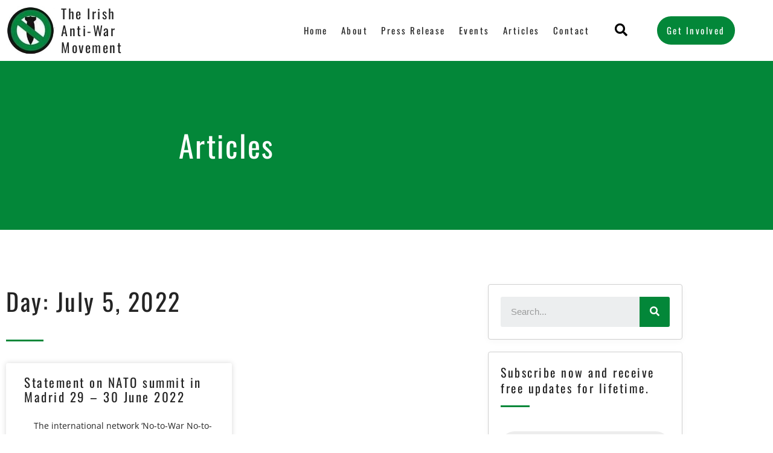

--- FILE ---
content_type: text/css
request_url: https://irishantiwar.org/wp-content/uploads/elementor/css/post-308.css?ver=1768905236
body_size: 24570
content:
.elementor-308 .elementor-element.elementor-element-8501805:not(.elementor-motion-effects-element-type-background), .elementor-308 .elementor-element.elementor-element-8501805 > .elementor-motion-effects-container > .elementor-motion-effects-layer{background-color:#038739;}.elementor-308 .elementor-element.elementor-element-8501805 > .elementor-container{max-width:750px;min-height:280px;}.elementor-308 .elementor-element.elementor-element-8501805 > .elementor-background-overlay{opacity:0.15;transition:background 0.3s, border-radius 0.3s, opacity 0.3s;}.elementor-308 .elementor-element.elementor-element-8501805{transition:background 0.3s, border 0.3s, border-radius 0.3s, box-shadow 0.3s;}.elementor-308 .elementor-element.elementor-element-70cb83a > .elementor-element-populated{padding:0px 50px 0px 50px;}.elementor-308 .elementor-element.elementor-element-52aab94{text-align:center;}.elementor-308 .elementor-element.elementor-element-52aab94 .elementor-heading-title{font-family:"Oswald", Sans-serif;font-size:50px;font-weight:400;letter-spacing:2.5px;color:#FFFFFF;}.elementor-308 .elementor-element.elementor-element-c822107{padding:80px 0px 80px 0px;}.elementor-308 .elementor-element.elementor-element-09c86f6{text-align:start;}.elementor-308 .elementor-element.elementor-element-09c86f6 .elementor-heading-title{font-family:"Oswald", Sans-serif;font-size:40px;font-weight:400;letter-spacing:2.5px;color:var( --e-global-color-secondary );}.elementor-308 .elementor-element.elementor-element-5f389d7{--divider-border-style:solid;--divider-color:var( --e-global-color-primary );--divider-border-width:2.9px;}.elementor-308 .elementor-element.elementor-element-5f389d7 .elementor-divider-separator{width:8%;margin:0 auto;margin-left:0;}.elementor-308 .elementor-element.elementor-element-5f389d7 .elementor-divider{text-align:left;padding-block-start:16px;padding-block-end:16px;}.elementor-308 .elementor-element.elementor-element-bd70ff6{--grid-row-gap:35px;--grid-column-gap:30px;}.elementor-308 .elementor-element.elementor-element-bd70ff6 .elementor-posts-container .elementor-post__thumbnail{padding-bottom:calc( 0.66 * 100% );}.elementor-308 .elementor-element.elementor-element-bd70ff6:after{content:"0.66";}.elementor-308 .elementor-element.elementor-element-bd70ff6 .elementor-post__thumbnail__link{width:100%;}.elementor-308 .elementor-element.elementor-element-bd70ff6 .elementor-post__meta-data span + span:before{content:"•";}.elementor-308 .elementor-element.elementor-element-bd70ff6 .elementor-post__text{margin-top:20px;}.elementor-308 .elementor-element.elementor-element-bd70ff6 .elementor-post__badge{right:0;}.elementor-308 .elementor-element.elementor-element-bd70ff6 .elementor-post__card .elementor-post__badge{margin:20px;}.elementor-308 .elementor-element.elementor-element-bd70ff6 .elementor-post__title, .elementor-308 .elementor-element.elementor-element-bd70ff6 .elementor-post__title a{color:var( --e-global-color-secondary );font-family:var( --e-global-typography-primary-font-family ), Sans-serif;font-weight:var( --e-global-typography-primary-font-weight );letter-spacing:var( --e-global-typography-primary-letter-spacing );}.elementor-308 .elementor-element.elementor-element-bd70ff6 .elementor-post__meta-data{color:var( --e-global-color-primary );}.elementor-308 .elementor-element.elementor-element-bd70ff6 .elementor-post__excerpt p{color:var( --e-global-color-secondary );font-family:var( --e-global-typography-secondary-font-family ), Sans-serif;font-weight:var( --e-global-typography-secondary-font-weight );}.elementor-308 .elementor-element.elementor-element-bd70ff6 .elementor-post__read-more{color:var( --e-global-color-primary );}.elementor-308 .elementor-element.elementor-element-bd70ff6 a.elementor-post__read-more{font-family:var( --e-global-typography-primary-font-family ), Sans-serif;font-weight:var( --e-global-typography-primary-font-weight );letter-spacing:var( --e-global-typography-primary-letter-spacing );}.elementor-308 .elementor-element.elementor-element-bd70ff6 .elementor-pagination{text-align:center;font-family:"Oswald", Sans-serif;font-size:16px;font-weight:400;letter-spacing:2.5px;margin-top:31px;}.elementor-308 .elementor-element.elementor-element-bd70ff6 .elementor-pagination .page-numbers:not(.dots){color:#038739;}.elementor-308 .elementor-element.elementor-element-bd70ff6 .elementor-pagination a.page-numbers:hover{color:var( --e-global-color-secondary );}.elementor-308 .elementor-element.elementor-element-bd70ff6 .elementor-pagination .page-numbers.current{color:var( --e-global-color-secondary );}body:not(.rtl) .elementor-308 .elementor-element.elementor-element-bd70ff6 .elementor-pagination .page-numbers:not(:first-child){margin-left:calc( 10px/2 );}body:not(.rtl) .elementor-308 .elementor-element.elementor-element-bd70ff6 .elementor-pagination .page-numbers:not(:last-child){margin-right:calc( 10px/2 );}body.rtl .elementor-308 .elementor-element.elementor-element-bd70ff6 .elementor-pagination .page-numbers:not(:first-child){margin-right:calc( 10px/2 );}body.rtl .elementor-308 .elementor-element.elementor-element-bd70ff6 .elementor-pagination .page-numbers:not(:last-child){margin-left:calc( 10px/2 );}.elementor-308 .elementor-element.elementor-element-a5ebdb8:not(.elementor-motion-effects-element-type-background) > .elementor-widget-wrap, .elementor-308 .elementor-element.elementor-element-a5ebdb8 > .elementor-widget-wrap > .elementor-motion-effects-container > .elementor-motion-effects-layer{background-color:rgba(255,255,255,0.87);}.elementor-308 .elementor-element.elementor-element-a5ebdb8 > .elementor-widget-wrap > .elementor-widget:not(.elementor-widget__width-auto):not(.elementor-widget__width-initial):not(:last-child):not(.elementor-absolute){margin-block-end:16px;}.elementor-308 .elementor-element.elementor-element-a5ebdb8 > .elementor-element-populated{border-style:solid;border-width:1px 1px 1px 1px;border-color:#CFCFCF;box-shadow:0px 3px 12px 0px rgba(0,0,0,0.03);transition:background 0.3s, border 0.3s, border-radius 0.3s, box-shadow 0.3s;text-align:center;padding:20px 20px 20px 20px;}.elementor-308 .elementor-element.elementor-element-a5ebdb8 > .elementor-element-populated, .elementor-308 .elementor-element.elementor-element-a5ebdb8 > .elementor-element-populated > .elementor-background-overlay, .elementor-308 .elementor-element.elementor-element-a5ebdb8 > .elementor-background-slideshow{border-radius:4px 4px 4px 4px;}.elementor-308 .elementor-element.elementor-element-a5ebdb8 > .elementor-element-populated > .elementor-background-overlay{transition:background 0.3s, border-radius 0.3s, opacity 0.3s;}.elementor-308 .elementor-element.elementor-element-186fba0 .elementor-search-form__container{min-height:50px;}.elementor-308 .elementor-element.elementor-element-186fba0 .elementor-search-form__submit{min-width:50px;--e-search-form-submit-text-color:var( --e-global-color-astglobalcolor5 );background-color:var( --e-global-color-primary );}body:not(.rtl) .elementor-308 .elementor-element.elementor-element-186fba0 .elementor-search-form__icon{padding-left:calc(50px / 3);}body.rtl .elementor-308 .elementor-element.elementor-element-186fba0 .elementor-search-form__icon{padding-right:calc(50px / 3);}.elementor-308 .elementor-element.elementor-element-186fba0 .elementor-search-form__input, .elementor-308 .elementor-element.elementor-element-186fba0.elementor-search-form--button-type-text .elementor-search-form__submit{padding-left:calc(50px / 3);padding-right:calc(50px / 3);}.elementor-308 .elementor-element.elementor-element-186fba0:not(.elementor-search-form--skin-full_screen) .elementor-search-form__container{border-radius:3px;}.elementor-308 .elementor-element.elementor-element-186fba0.elementor-search-form--skin-full_screen input[type="search"].elementor-search-form__input{border-radius:3px;}.elementor-308 .elementor-element.elementor-element-990fc0d{margin-top:20px;margin-bottom:0px;}.elementor-308 .elementor-element.elementor-element-3388520:not(.elementor-motion-effects-element-type-background) > .elementor-widget-wrap, .elementor-308 .elementor-element.elementor-element-3388520 > .elementor-widget-wrap > .elementor-motion-effects-container > .elementor-motion-effects-layer{background-color:rgba(255,255,255,0.87);}.elementor-308 .elementor-element.elementor-element-3388520 > .elementor-widget-wrap > .elementor-widget:not(.elementor-widget__width-auto):not(.elementor-widget__width-initial):not(:last-child):not(.elementor-absolute){margin-block-end:16px;}.elementor-308 .elementor-element.elementor-element-3388520 > .elementor-element-populated{border-style:solid;border-width:1px 1px 1px 1px;border-color:#CFCFCF;box-shadow:0px 3px 12px 0px rgba(0,0,0,0.03);transition:background 0.3s, border 0.3s, border-radius 0.3s, box-shadow 0.3s;text-align:center;padding:20px 20px 20px 20px;}.elementor-308 .elementor-element.elementor-element-3388520 > .elementor-element-populated, .elementor-308 .elementor-element.elementor-element-3388520 > .elementor-element-populated > .elementor-background-overlay, .elementor-308 .elementor-element.elementor-element-3388520 > .elementor-background-slideshow{border-radius:4px 4px 4px 4px;}.elementor-308 .elementor-element.elementor-element-3388520 > .elementor-element-populated > .elementor-background-overlay{transition:background 0.3s, border-radius 0.3s, opacity 0.3s;}.elementor-308 .elementor-element.elementor-element-ab6e080{text-align:start;}.elementor-308 .elementor-element.elementor-element-ab6e080 .elementor-heading-title{font-family:"Oswald", Sans-serif;font-size:20px;font-weight:400;letter-spacing:2.5px;color:var( --e-global-color-secondary );}.elementor-308 .elementor-element.elementor-element-70ef9fd{--divider-border-style:solid;--divider-color:var( --e-global-color-primary );--divider-border-width:3.7px;}.elementor-308 .elementor-element.elementor-element-70ef9fd > .elementor-widget-container{margin:0px 0px 24px 0px;}.elementor-308 .elementor-element.elementor-element-70ef9fd .elementor-divider-separator{width:48px;}.elementor-308 .elementor-element.elementor-element-70ef9fd .elementor-divider{padding-block-start:0px;padding-block-end:0px;}.elementor-308 .elementor-element.elementor-element-c8ef8c2 .elementor-field-group{padding-right:calc( 16px/2 );padding-left:calc( 16px/2 );margin-bottom:20px;}.elementor-308 .elementor-element.elementor-element-c8ef8c2 .elementor-form-fields-wrapper{margin-left:calc( -16px/2 );margin-right:calc( -16px/2 );margin-bottom:-20px;}.elementor-308 .elementor-element.elementor-element-c8ef8c2 .elementor-field-group.recaptcha_v3-bottomleft, .elementor-308 .elementor-element.elementor-element-c8ef8c2 .elementor-field-group.recaptcha_v3-bottomright{margin-bottom:0;}body.rtl .elementor-308 .elementor-element.elementor-element-c8ef8c2 .elementor-labels-inline .elementor-field-group > label{padding-left:0px;}body:not(.rtl) .elementor-308 .elementor-element.elementor-element-c8ef8c2 .elementor-labels-inline .elementor-field-group > label{padding-right:0px;}body .elementor-308 .elementor-element.elementor-element-c8ef8c2 .elementor-labels-above .elementor-field-group > label{padding-bottom:0px;}.elementor-308 .elementor-element.elementor-element-c8ef8c2 .elementor-field-type-html{padding-bottom:0px;}.elementor-308 .elementor-element.elementor-element-c8ef8c2 .elementor-field-group .elementor-field{color:rgba(0,0,0,0.62);}.elementor-308 .elementor-element.elementor-element-c8ef8c2 .elementor-field-group:not(.elementor-field-type-upload) .elementor-field:not(.elementor-select-wrapper){background-color:rgba(0,0,0,0.07);border-width:0px 0px 0px 0px;border-radius:24px 24px 24px 24px;}.elementor-308 .elementor-element.elementor-element-c8ef8c2 .elementor-field-group .elementor-select-wrapper select{background-color:rgba(0,0,0,0.07);border-width:0px 0px 0px 0px;border-radius:24px 24px 24px 24px;}.elementor-308 .elementor-element.elementor-element-c8ef8c2 .elementor-button{border-style:solid;border-width:1px 1px 1px 1px;border-radius:24px 24px 24px 24px;}.elementor-308 .elementor-element.elementor-element-c8ef8c2 .e-form__buttons__wrapper__button-next{background-color:var( --e-global-color-primary );color:#ffffff;border-color:var( --e-global-color-primary );}.elementor-308 .elementor-element.elementor-element-c8ef8c2 .elementor-button[type="submit"]{background-color:var( --e-global-color-primary );color:#ffffff;border-color:var( --e-global-color-primary );}.elementor-308 .elementor-element.elementor-element-c8ef8c2 .elementor-button[type="submit"] svg *{fill:#ffffff;}.elementor-308 .elementor-element.elementor-element-c8ef8c2 .e-form__buttons__wrapper__button-previous{color:#ffffff;}.elementor-308 .elementor-element.elementor-element-c8ef8c2 .e-form__buttons__wrapper__button-next:hover{background-color:var( --e-global-color-secondary );color:var( --e-global-color-astglobalcolor5 );border-color:var( --e-global-color-secondary );}.elementor-308 .elementor-element.elementor-element-c8ef8c2 .elementor-button[type="submit"]:hover{background-color:var( --e-global-color-secondary );color:var( --e-global-color-astglobalcolor5 );border-color:var( --e-global-color-secondary );}.elementor-308 .elementor-element.elementor-element-c8ef8c2 .elementor-button[type="submit"]:hover svg *{fill:var( --e-global-color-astglobalcolor5 );}.elementor-308 .elementor-element.elementor-element-c8ef8c2 .e-form__buttons__wrapper__button-previous:hover{color:#ffffff;}.elementor-308 .elementor-element.elementor-element-c8ef8c2{--e-form-steps-indicators-spacing:20px;--e-form-steps-indicator-padding:30px;--e-form-steps-indicator-inactive-secondary-color:#ffffff;--e-form-steps-indicator-active-secondary-color:#ffffff;--e-form-steps-indicator-completed-secondary-color:#ffffff;--e-form-steps-divider-width:1px;--e-form-steps-divider-gap:10px;}.elementor-308 .elementor-element.elementor-element-9a32844{margin-top:20px;margin-bottom:0px;}.elementor-308 .elementor-element.elementor-element-f94f286:not(.elementor-motion-effects-element-type-background) > .elementor-widget-wrap, .elementor-308 .elementor-element.elementor-element-f94f286 > .elementor-widget-wrap > .elementor-motion-effects-container > .elementor-motion-effects-layer{background-color:rgba(255,255,255,0.87);}.elementor-308 .elementor-element.elementor-element-f94f286 > .elementor-widget-wrap > .elementor-widget:not(.elementor-widget__width-auto):not(.elementor-widget__width-initial):not(:last-child):not(.elementor-absolute){margin-block-end:16px;}.elementor-308 .elementor-element.elementor-element-f94f286 > .elementor-element-populated{border-style:solid;border-width:1px 1px 1px 1px;border-color:#CFCFCF;box-shadow:0px 3px 12px 0px rgba(0,0,0,0.03);transition:background 0.3s, border 0.3s, border-radius 0.3s, box-shadow 0.3s;text-align:center;padding:20px 20px 20px 20px;}.elementor-308 .elementor-element.elementor-element-f94f286 > .elementor-element-populated, .elementor-308 .elementor-element.elementor-element-f94f286 > .elementor-element-populated > .elementor-background-overlay, .elementor-308 .elementor-element.elementor-element-f94f286 > .elementor-background-slideshow{border-radius:4px 4px 4px 4px;}.elementor-308 .elementor-element.elementor-element-f94f286 > .elementor-element-populated > .elementor-background-overlay{transition:background 0.3s, border-radius 0.3s, opacity 0.3s;}.elementor-308 .elementor-element.elementor-element-d6571b6{text-align:start;}.elementor-308 .elementor-element.elementor-element-d6571b6 .elementor-heading-title{font-family:"Oswald", Sans-serif;font-size:20px;font-weight:400;letter-spacing:2.5px;color:var( --e-global-color-secondary );}.elementor-308 .elementor-element.elementor-element-7bdfb2a{--divider-border-style:solid;--divider-color:var( --e-global-color-primary );--divider-border-width:3.7px;}.elementor-308 .elementor-element.elementor-element-7bdfb2a > .elementor-widget-container{margin:0px 0px 12px 0px;}.elementor-308 .elementor-element.elementor-element-7bdfb2a .elementor-divider-separator{width:48px;}.elementor-308 .elementor-element.elementor-element-7bdfb2a .elementor-divider{padding-block-start:2px;padding-block-end:2px;}.elementor-308 .elementor-element.elementor-element-4d995fc{--grid-template-columns:repeat(0, auto);--icon-size:19px;--grid-column-gap:5px;--grid-row-gap:0px;}.elementor-308 .elementor-element.elementor-element-4d995fc .elementor-widget-container{text-align:left;}.elementor-308 .elementor-element.elementor-element-4d995fc .elementor-social-icon{background-color:var( --e-global-color-primary );}.elementor-308 .elementor-element.elementor-element-4d995fc .elementor-social-icon:hover{background-color:var( --e-global-color-secondary );}.elementor-308 .elementor-element.elementor-element-b2493d0{margin-top:20px;margin-bottom:0px;}.elementor-308 .elementor-element.elementor-element-f96dd20:not(.elementor-motion-effects-element-type-background) > .elementor-widget-wrap, .elementor-308 .elementor-element.elementor-element-f96dd20 > .elementor-widget-wrap > .elementor-motion-effects-container > .elementor-motion-effects-layer{background-color:rgba(255,255,255,0.87);}.elementor-308 .elementor-element.elementor-element-f96dd20 > .elementor-widget-wrap > .elementor-widget:not(.elementor-widget__width-auto):not(.elementor-widget__width-initial):not(:last-child):not(.elementor-absolute){margin-block-end:16px;}.elementor-308 .elementor-element.elementor-element-f96dd20 > .elementor-element-populated{border-style:solid;border-width:1px 1px 1px 1px;border-color:#CFCFCF;box-shadow:0px 3px 12px 0px rgba(0,0,0,0.03);transition:background 0.3s, border 0.3s, border-radius 0.3s, box-shadow 0.3s;text-align:center;padding:20px 20px 20px 20px;}.elementor-308 .elementor-element.elementor-element-f96dd20 > .elementor-element-populated, .elementor-308 .elementor-element.elementor-element-f96dd20 > .elementor-element-populated > .elementor-background-overlay, .elementor-308 .elementor-element.elementor-element-f96dd20 > .elementor-background-slideshow{border-radius:4px 4px 4px 4px;}.elementor-308 .elementor-element.elementor-element-f96dd20 > .elementor-element-populated > .elementor-background-overlay{transition:background 0.3s, border-radius 0.3s, opacity 0.3s;}.elementor-308 .elementor-element.elementor-element-3c21dee{text-align:start;}.elementor-308 .elementor-element.elementor-element-3c21dee .elementor-heading-title{font-family:"Oswald", Sans-serif;font-size:20px;font-weight:400;letter-spacing:2.5px;color:var( --e-global-color-secondary );}.elementor-308 .elementor-element.elementor-element-e412dc4{--divider-border-style:solid;--divider-color:var( --e-global-color-primary );--divider-border-width:3.7px;}.elementor-308 .elementor-element.elementor-element-e412dc4 > .elementor-widget-container{margin:0px 0px 12px 0px;}.elementor-308 .elementor-element.elementor-element-e412dc4 .elementor-divider-separator{width:48px;}.elementor-308 .elementor-element.elementor-element-e412dc4 .elementor-divider{padding-block-start:2px;padding-block-end:2px;}.elementor-308 .elementor-element.elementor-element-fd5cb04 .elementor-nav-menu .elementor-item{font-family:"Oswald", Sans-serif;font-weight:400;text-decoration:none;letter-spacing:2.5px;}.elementor-308 .elementor-element.elementor-element-fd5cb04 .elementor-nav-menu--main .elementor-item{color:var( --e-global-color-secondary );fill:var( --e-global-color-secondary );}.elementor-308 .elementor-element.elementor-element-fd5cb04 .elementor-nav-menu--main .elementor-item:hover,
					.elementor-308 .elementor-element.elementor-element-fd5cb04 .elementor-nav-menu--main .elementor-item.elementor-item-active,
					.elementor-308 .elementor-element.elementor-element-fd5cb04 .elementor-nav-menu--main .elementor-item.highlighted,
					.elementor-308 .elementor-element.elementor-element-fd5cb04 .elementor-nav-menu--main .elementor-item:focus{color:var( --e-global-color-primary );fill:var( --e-global-color-primary );}.elementor-308 .elementor-element.elementor-element-fd5cb04 .elementor-nav-menu--main:not(.e--pointer-framed) .elementor-item:before,
					.elementor-308 .elementor-element.elementor-element-fd5cb04 .elementor-nav-menu--main:not(.e--pointer-framed) .elementor-item:after{background-color:var( --e-global-color-primary );}.elementor-308 .elementor-element.elementor-element-fd5cb04 .e--pointer-framed .elementor-item:before,
					.elementor-308 .elementor-element.elementor-element-fd5cb04 .e--pointer-framed .elementor-item:after{border-color:var( --e-global-color-primary );}.elementor-308 .elementor-element.elementor-element-fd5cb04 .elementor-nav-menu--main .elementor-item.elementor-item-active{color:var( --e-global-color-primary );}.elementor-308 .elementor-element.elementor-element-fd5cb04 .elementor-nav-menu--main:not(.e--pointer-framed) .elementor-item.elementor-item-active:before,
					.elementor-308 .elementor-element.elementor-element-fd5cb04 .elementor-nav-menu--main:not(.e--pointer-framed) .elementor-item.elementor-item-active:after{background-color:var( --e-global-color-primary );}.elementor-308 .elementor-element.elementor-element-fd5cb04 .e--pointer-framed .elementor-item.elementor-item-active:before,
					.elementor-308 .elementor-element.elementor-element-fd5cb04 .e--pointer-framed .elementor-item.elementor-item-active:after{border-color:var( --e-global-color-primary );}.elementor-308 .elementor-element.elementor-element-fd5cb04 .e--pointer-framed .elementor-item:before{border-width:1px;}.elementor-308 .elementor-element.elementor-element-fd5cb04 .e--pointer-framed.e--animation-draw .elementor-item:before{border-width:0 0 1px 1px;}.elementor-308 .elementor-element.elementor-element-fd5cb04 .e--pointer-framed.e--animation-draw .elementor-item:after{border-width:1px 1px 0 0;}.elementor-308 .elementor-element.elementor-element-fd5cb04 .e--pointer-framed.e--animation-corners .elementor-item:before{border-width:1px 0 0 1px;}.elementor-308 .elementor-element.elementor-element-fd5cb04 .e--pointer-framed.e--animation-corners .elementor-item:after{border-width:0 1px 1px 0;}.elementor-308 .elementor-element.elementor-element-fd5cb04 .e--pointer-underline .elementor-item:after,
					 .elementor-308 .elementor-element.elementor-element-fd5cb04 .e--pointer-overline .elementor-item:before,
					 .elementor-308 .elementor-element.elementor-element-fd5cb04 .e--pointer-double-line .elementor-item:before,
					 .elementor-308 .elementor-element.elementor-element-fd5cb04 .e--pointer-double-line .elementor-item:after{height:1px;}@media(max-width:1024px){.elementor-308 .elementor-element.elementor-element-8501805 > .elementor-container{min-height:240px;}.elementor-308 .elementor-element.elementor-element-8501805{padding:0% 5% 0% 5%;}.elementor-308 .elementor-element.elementor-element-09c86f6{text-align:start;}.elementor-308 .elementor-element.elementor-element-bd70ff6 .elementor-post__title, .elementor-308 .elementor-element.elementor-element-bd70ff6 .elementor-post__title a{letter-spacing:var( --e-global-typography-primary-letter-spacing );}.elementor-308 .elementor-element.elementor-element-bd70ff6 a.elementor-post__read-more{letter-spacing:var( --e-global-typography-primary-letter-spacing );}.elementor-308 .elementor-element.elementor-element-3debb86 > .elementor-element-populated{margin:30px 0px 0px 0px;--e-column-margin-right:0px;--e-column-margin-left:0px;}}@media(max-width:767px){.elementor-308 .elementor-element.elementor-element-8501805 > .elementor-container{min-height:146px;}.elementor-308 .elementor-element.elementor-element-8501805{padding:10% 5% 0% 5%;}.elementor-308 .elementor-element.elementor-element-70cb83a > .elementor-element-populated{padding:0px 0px 0px 0px;}.elementor-308 .elementor-element.elementor-element-52aab94 .elementor-heading-title{font-size:40px;}.elementor-308 .elementor-element.elementor-element-09c86f6 .elementor-heading-title{font-size:35px;}.elementor-308 .elementor-element.elementor-element-bd70ff6 .elementor-posts-container .elementor-post__thumbnail{padding-bottom:calc( 0.5 * 100% );}.elementor-308 .elementor-element.elementor-element-bd70ff6:after{content:"0.5";}.elementor-308 .elementor-element.elementor-element-bd70ff6 .elementor-post__thumbnail__link{width:100%;}.elementor-308 .elementor-element.elementor-element-bd70ff6 .elementor-post__title, .elementor-308 .elementor-element.elementor-element-bd70ff6 .elementor-post__title a{letter-spacing:var( --e-global-typography-primary-letter-spacing );}.elementor-308 .elementor-element.elementor-element-bd70ff6 a.elementor-post__read-more{letter-spacing:var( --e-global-typography-primary-letter-spacing );}}@media(min-width:768px){.elementor-308 .elementor-element.elementor-element-5d2c4f7{width:70%;}.elementor-308 .elementor-element.elementor-element-3debb86{width:30%;}}@media(max-width:1024px) and (min-width:768px){.elementor-308 .elementor-element.elementor-element-5d2c4f7{width:100%;}.elementor-308 .elementor-element.elementor-element-3debb86{width:100%;}}